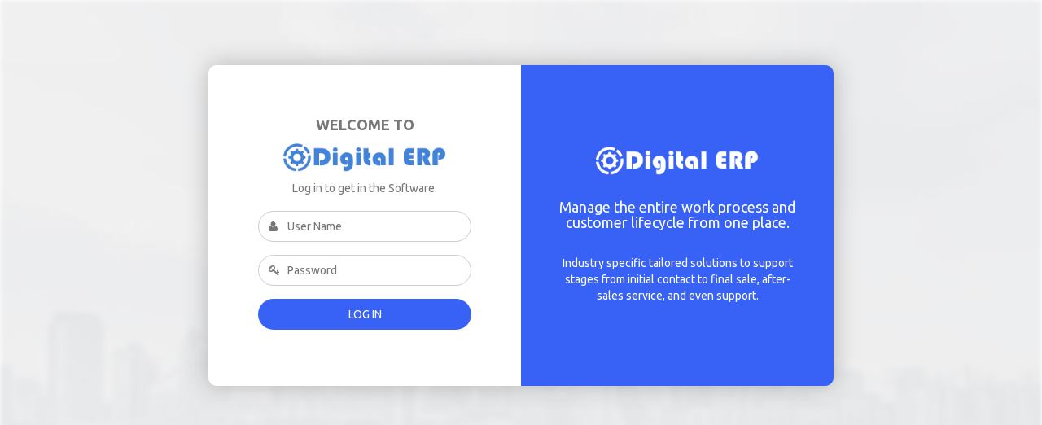

--- FILE ---
content_type: text/html; charset=utf-8
request_url: http://digitalerp.biz/
body_size: 3737
content:


<!DOCTYPE html PUBLIC "-//W3C//DTD XHTML 1.0 Transitional//EN" "http://www.w3.org/TR/xhtml1/DTD/xhtml1-transitional.dtd">
<html xmlns="http://www.w3.org/1999/xhtml">
<head id="Head1"><meta http-equiv="Content-Type" content="text/html; charset=utf-8" /><meta name="viewport" content="width=device-width, initial-scale=1" /><link rel="shortcut icon" type="images/png" href="images/favicon.png" /><link href="https://fonts.googleapis.com/css?family=Ubuntu:300,400,700" rel="stylesheet" /><link href="css/bootstrap.css" rel="stylesheet" /><link href="css/font-awesome.css" rel="stylesheet" /><link href="css/login.css" rel="stylesheet" />


    <script type="text/JavaScript">

        function validate() {



            if (document.getElementById("txtusername").value == "") {
                alert("* Username canot be blank");
                document.getElementById("txtusername").focus();
                return false;
            }
            if (document.getElementById("txtpass").value == "") {
                alert("* Password canot be blank");
                document.getElementById("txtpass").focus();
                return false;
            }
        }
    </script>
<title>
	Digital ERP (An Online Customer Relationship Management Solution)... 
</title></head>

<body>
    <form name="form1" method="post" action="./" id="form1" aligin="center">
<div>
<input type="hidden" name="__VIEWSTATE" id="__VIEWSTATE" value="/wEPDwUJNzM3MDA5MjgyD2QWAgIDD2QWAgIBD2QWAgIFDw8WAh4HVG9vbFRpcAUOZGlnaXRhbGVycC5iaXpkZGRIckLx31p3bJ5c1rSSlA0WZXKy56UZw+mXEu/0sbUIoA==" />
</div>

<div>

	<input type="hidden" name="__VIEWSTATEGENERATOR" id="__VIEWSTATEGENERATOR" value="CA0B0334" />
	<input type="hidden" name="__EVENTVALIDATION" id="__EVENTVALIDATION" value="/wEdAATNXhc/uYaOTLjR4bwXrlD1WMttrRuIi9aE3DBg1DcnOA9PSmWJ/Dfq4IC1PCatUxR3f3AwSKugaKAa3qX7zRfqLl/Wt962DvC+rdU9bL8DxNMzaFVn0W/FrFgsc2KfOBw=" />
</div>
        <div class="loginBackground"></div>
        
        <div class="flexbox">
            <section class="loginContainer"  style="margin-top:80px;" >
            <div class="LoginBox">
                <p class="p1">Welcome to</p>
                <img src="images/erplogo.png" id="deflogo" class="erplogo" />
                
                <p class="text-center">Log in to get in the Software.</p>
                            
                <div class="formwrap">
                    <input name="txtusername" type="text" id="txtusername" title="digitalerp.biz" class="inputfield" placeholder="User Name" />
                    <span class="fa fa-user"></span>
                </div>
                <div class="formwrap">
                    <input name="txtpass" type="password" id="txtpass" class="inputfield" placeholder="Password" />
                    <span class="fa fa-key"></span>
                </div>
                            
                <input type="submit" name="btnlogin" value="LOG IN" onclick="return validate();" id="btnlogin" class="LSButton" />

                <div style="text-align: center">
                    
                </div>
                
            </div>


             <div id="hideotherlogo" class="welcomeBox">
                <img src="images/erpWhitelogo.png" id="whitelo" class="erplogo" />
               <b><h4 class="mTop30 text-center">Manage the entire work process and customer lifecycle from one place.</h4></b> 
                 <p class="mTop30 text-center">Industry specific tailored solutions to support stages from initial contact to final sale, after-sales service, and even support.</p>
            </div>

        </section>
        </div>

    </form>

</body>
</html>


--- FILE ---
content_type: text/css
request_url: http://digitalerp.biz/css/login.css
body_size: 2596
content:


* {
    margin: 0;
    padding: 0;
    box-sizing: border-box;
    transition: 250ms ease-out;
}
body {
    width:100%;
    height:100%;
    font-family: 'Ubuntu', sans-serif;
    color:#777;
}
.loginBackground {
    background: url(../images/erp_bg.jpg);
    width: 100%;
    height: 100%;
    background-attachment: fixed;
    background-size: cover;
    position: fixed;
    z-index: -1;
    top: 0;
    left: 0;
    background-position: center center;
    filter: blur(3px); 
}
.flexbox {
    display: flex;
    align-items: center;
    /*height: 100vh;*/
    justify-content: center;
}
.loginContainer {
    width: 60%;
    display: table;
    margin: 0 20%;
    box-shadow: 0px 0px 29px 0px rgba(51, 51, 51, .3);
    border-radius: 10px;
}
.LoginBox {
    background: #fff;
    width: 50%;
    padding: 8%;
    border-radius: 10px 0px 0px 10px;
    display: table-cell;
    vertical-align: middle;
}
.welcomeBox {
    width: 50%;
    padding: 5%;
    border-radius: 0px 10px 10px 0px;
    display: table-cell;
    vertical-align: middle;
    background: #3862f5;
    color: #fff;
}
.erplogo {
    max-width: 200px;
    display: block;
    margin: 10px auto;
}
.p1 {
    text-align: center;
    font-weight: 700;
    font-size: 18px;
    text-transform: uppercase;
}
.mTop30 {
    margin-top:30px;
}
.formwrap {
    position:relative;
}
    .formwrap span {
    position: absolute;
    top: 20px;
    left: 13px;
    }
.inputfield {
    padding: 8px 15px 8px 35px;
    border-radius: 50px;
    border: 1px solid #ccc;
    margin: 8px 0;
    width: 100%;
    outline: none;
}
.LSButton {
    width: 100%;
    background: #3862f5;
    color: #fff;
    border: none;
    border-radius: 20px;
    height: 38px;
    margin: 8px 0;
    text-transform: uppercase;
    outline:none;
}
.LSButton:hover {
    box-shadow: 0px 5px 20px 0 rgba(0, 0, 0, 0.2);
}
.detailBox {
    background: #fff;
    padding: 5%;
    border-radius: 10px;
}
.detailBox .form-control {
    margin: 10px 0;
}
.detailBox .erplogo {
    margin: 15px auto;
}
.detailBox  .text-center {
    margin-bottom:25px;
}
.p2 {
    text-align: left;
    font-weight: 700;
    margin: 15px 0;
}

@media (max-width:1200px){
.loginContainer {
    width: 76%;
    margin: 0 12%;
}
}

@media (max-width:992px){
.loginContainer {
    width: 90%;
    margin: 0 5%;
}
}

@media (max-width:767px){
.welcomeBox {
   display:none;
}
.LoginBox{
    border-radius:10px;
}
.flexbox {
    padding:10%;
}
}